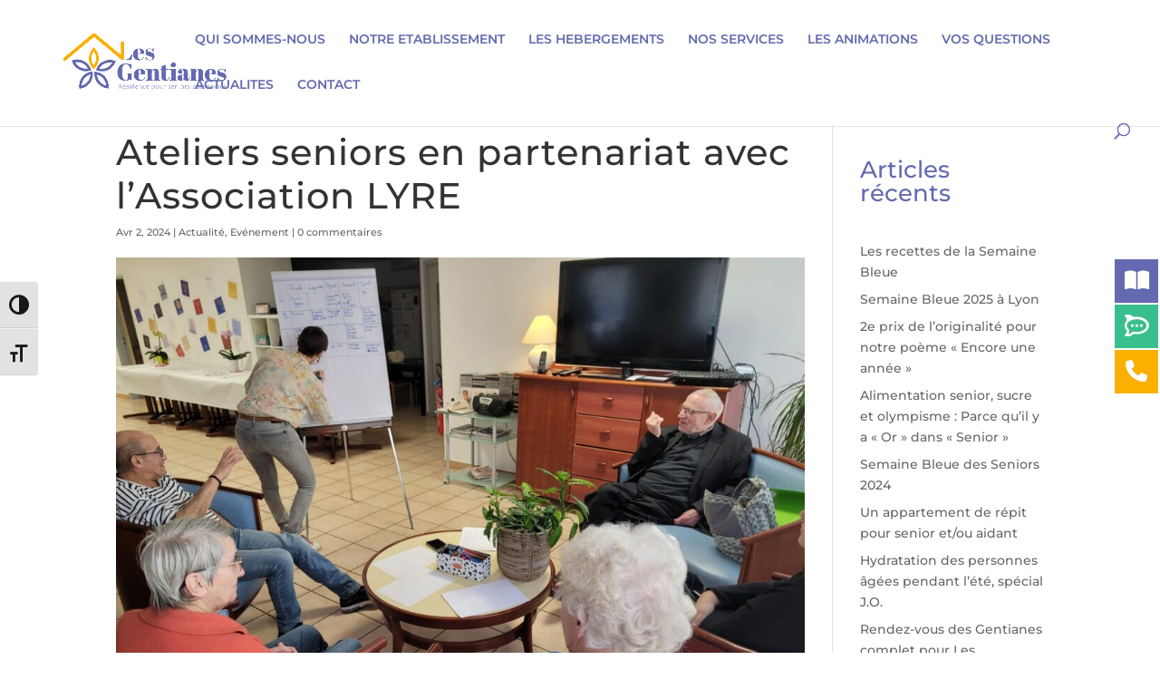

--- FILE ---
content_type: application/javascript
request_url: https://les-gentianes-lyon.fr/wp-content/plugins/float-menu/public/assets/js/floatMenu.min.js?ver=6.0.4
body_size: 6550
content:
/*! ========= INFORMATION ============================
    - document:  Float Menu Pro
	- brand:     Wow-Company
	- brand-url: https://wow-company.com/
    - store-url: https://wow-estore.com/
	- author:    Dmytro Lobov
	- url:       https://wow-estore.com/item/float-menu-pro/
==================================================== */
"use strict";!function(e){var t={position:["left","center"],offset:[0,0],buttonShape:"round",buttonColor:"custom",buttonOverColor:"custom",iconColor:"white",iconOverColor:"white",labelColor:"match",labelTextColor:"match",labelEffect:"slide-out-fade",labelAnimate:"default",labelConnected:!1,labelsOn:!0,sideSpace:!1,buttonSpace:!1,labelSpace:!1,mobileEnable:!1,mobileScreen:768,subPosition:["circular",100,-90,90],subEffect:["slide",30],subAnimate:[400,"easeOutQuad"],subSpace:!1,subOpen:"mouseover",subTop:42,windowPosition:["center","center"],windowOffset:[0,0],windowCorners:"match",windowColor:"match",windowShadow:!0,showAfterPosition:!1,hideAfterPosition:!1,barAnimate:[250,"easeOutQuad"],hideUnderWidth:!1,shareTarget:"default"},o={default:[400,"easeOutQuad"],fade:[200,"easeOutQuad"],"slide-in-in":{show:[400,"easeOutQuad"],hide:[400,"swing"]}},s={build:a,destroy:i};function a(s){var a=function(s){var a=e.extend({},t,s);"string"==typeof a.position&&(a.position=a.position.split("-"));"center"===a.position[0]&&(a.position[0]=t.position[0],r('Bar horizontal position cannot be "center". Horizontal position reset to "left".'));a.position[1]||(a.position[1]=t.position[1]);0===a.offset||!1===a.offset?a.offset=[0,0]:"string"==typeof a.offset&&(a.offset=n(a.offset));!s.buttonShape&&s.shape&&(a.buttonShape=a.shape);"square"!==a.buttonShape&&"round"!==a.buttonShape&&"rounded"!==a.buttonShape&&"rounded-out"!==a.buttonShape&&(a.buttonShape="square");!s.buttonColor&&s.color&&(a.buttonColor=a.color);"default"===a.buttonColor&&(a.buttonColor="custom");!s.buttonOverColor&&s.overColor&&(a.buttonOverColor=a.overColor);"default"===a.buttonOverColor&&(a.buttonOverColor="custom");"match"===a.labelColor&&(a.labelColor=a.buttonOverColor);"match"===a.labelTextColor&&(a.labelTextColor=a.iconOverColor);"slide"===a.labelEffect&&(a.labelEffect="slide-out");"slide-in-fade"===a.labelEffect&&(a.labelEffect="slide-in");!s.labelAnimate&&s.labelAnim&&(a.labelAnimate=a.labelAnim);"default"===a.labelAnimate&&(o[a.labelEffect]?a.labelAnimate=o[a.labelEffect]:a.labelAnimate=o[0]);a.labelAnimate=l(a.labelAnimate),a.labelConnected&&("slide-in"===a.labelEffect||"slide-out-out"===a.labelEffect||"slide-in-in"===a.labelEffect?(a.labelConnected=!1,r('"labelConnected: true" incompatible with "labelEffect: '+a.labelEffect+'". "labelConnected" reset to false.')):a.labelSpace&&(a.labelSpace=!1,r('"labelSpace: true" incompatible with "labelConnected: true". "labelSpace" reset to false.')));"string"==typeof a.subPosition&&(a.subPosition=[a.subPosition]);"circular"===a.subPosition[0]&&(a.subPosition[1]||(a.subPosition[1]=t.subPosition[1]),void 0===a.subPosition[2]&&(a.subPosition[2]=t.subPosition[2]),void 0===a.subPosition[3]&&(a.subPosition[3]=t.subPosition[3]),a.subSpace&&(a.subSpace=!1));!s.subAnimate&&s.subAnim&&(a.subAnimate=a.subAnim);"default"===a.subAnimate&&(a.subAnimate=t.subAnimate);"string"==typeof a.subEffect&&(a.subEffect=[a.subEffect]);"linear-fade"!==a.subEffect[0]&&"linear-slide"!==a.subEffect[0]||a.subEffect[1]||(a.subEffect[1]=t.subEffect[1]);a.subAnimate=l(a.subAnimate),"string"==typeof a.windowPosition&&(a.windowPosition=a.windowPosition.split("-"));a.windowPosition[1]||(a.windowPosition[1]=t.windowPosition[1]);0===a.windowOffset||!1===a.windowOffset?a.windowOffset=[0,0]:"string"==typeof a.windowOffset&&(a.windowOffset=n(a.windowOffset));"match"===a.windowCorners&&("round"!==a.buttonShape&&"rounded"!==a.buttonShape&&"rounded-out"!==a.buttonShape||(a.windowCorners="round"));"match"===a.windowColor?a.windowColor=a.buttonColor:"default"===a.windowColor&&(a.windowColor="custom");"default"===a.barAnimate&&(a.barAnimate=t.barAnimate);a.barAnimate=l(a.barAnimate),a.hideUnder&&(a.hideUnderWidth=a.hideUnder);return a}(s);return this.each((function(){var o=e(this);o.data("fm-built")&&i.apply(this),o.data("fm-built",!0);var s=o.children(".fm-bar"),l=s.children(),d=o.children(".fm-window"),f=e(window),u=e(document),h=!0,m=!1,p=null,b=null,w=[];function v(t){t.children().each((function(t){e(this).hasClass("fm-sub")?function(t,o){var i,n,r,d,f,h,C=(t=e(t)).children(".fm-icon"),g=t.children("ul"),y=g.children(),k=null,A=null,S='<div class="fm-subhit"></div>',E=a.subPosition[0],P=a.subEffect[0],O=m?"right":"left",T=y.length,x=c(C.css("width")),q=c(C.css("height")),M=[],j=null,L={},I={},U=0,z=0,D=!1,_=a.subAnimate.show[0],Q=a.subAnimate.show[1],W=a.subAnimate.hide[0],G=a.subAnimate.hide[1];v(g),"side"===E&&t.addClass("fm-side");a.subSpace&&t.addClass("fm-sub-space");"linear-slide"!==P&&"circular"!==E||t.addClass("fm-posabs");("under"===E&&"linear-slide"===P||"circular"===E&&"slide"===P||"circular"===E&&"linear-slide"===P)&&y.each((function(t){e(this).css("z-index",100-t)}));l[o+1]&&(A=l.eq(o+1));if("circular"===E){t.addClass("fm-circular");var H,F,R,B,$=a.subPosition[1],J=a.subPosition[2],K=a.subPosition[3],N=J*Math.PI/180,V=(K*Math.PI/180-N)/(T-1);y.each((function(t){H=t*V+N,F=Math.round($*Math.cos(H)),R=Math.round($*Math.sin(H)),(B={top:R})[O]=F,e(this).css(B),M[t]=[F,R]})),(k=e(S).appendTo(t)).css({width:$+x,height:2*$+x,"border-radius":m?$+"px 0 0 "+$+"px":"0 "+$+"px "+$+"px 0",top:-$}),f=c(l.eq(0).css("margin-bottom")),0!==o&&(z=$+f,h=c(s.css("margin-top")),t.css("margin-top",f)),A&&(U=$+f)}else{if("linear-slide"===P){var X=0;y.each((function(t){var o=e(this);o.css("top",X),M[t]=X,X+=c(o.css("height"))+c(o.css("margin-bottom"))})),g.css({width:x,height:X})}k=e(S).appendTo(t),"side"===E?k.css({width:x+c(g.css("margin-"+O)),height:q}):k.css({width:x,height:q+c(g.css("margin-top"))}),"under"===E&&A&&(U=g.outerHeight(!0)+c(A.css("margin-top"))+c(g.css("margin-top")))}switch(g.addClass("fm-hide"),P){case"fade":L={opacity:0},I={opacity:1},g.css(L),n=function(){g.velocity("stop").removeClass("fm-hide").velocity(I,_,Q)},r=function(){g.velocity("stop").velocity(L,W,G,(function(){g.addClass("fm-hide")}))};break;case"slide":"circular"===E?((L={top:0,opacity:0})[O]=0,y.css(L),n=function(){g.removeClass("fm-hide"),y.each((function(t){(I={top:M[t][1],opacity:1})[O]=M[t][0],e(this).velocity("stop").velocity(I,_,Q)}))},r=function(){y.each((function(t){e(this).velocity("stop").velocity(L,W,G,(function(){t===T-1&&g.addClass("fm-hide")}))}))}):("side"===E?(L[O]=0,I[O]=x):(L={top:0},I={top:C[0].clientHeight}),L.opacity=0,I.opacity=1,g.css(L),n=function(){g.velocity("stop").removeClass("fm-hide").velocity(I,_,Q)},r=function(){g.velocity("stop").velocity(L,W,G,(function(){g.addClass("fm-hide")}))});break;case"linear-fade":L={opacity:0},I={opacity:1},y.css(L),n=function(){j="show",g.removeClass("fm-hide"),te(),d=0,i=setInterval((function(){y.eq(d).velocity("stop").velocity(I,_,Q),d===T-1?te():d++}),a.subEffect[1])},r=function(){j="hide",te(),d=T-1,i=setInterval((function(){var e=d;y.eq(d).velocity("stop").velocity(L,_,Q,(function(){"hide"===j&&0===e&&g.addClass("fm-hide")})),0===d?te():d--}),a.subEffect[1])};break;case"linear-slide":var Y,Z,ee;"side"===E?L[O]=-x:"circular"===E?(L={top:0})[O]=0:L={top:-q},L.opacity=0,y.css(L),n=function(){j="show",g.removeClass("fm-hide"),te(),d=0,i=setInterval((function(){"side"===E?I[O]=0:"circular"===E?(I={top:M[d][1]})[O]=M[d][0]:I={top:M[d]},I.opacity=1,y.eq(d).velocity("stop").velocity(I,_,Q),d===T-1?te():d++}),a.subEffect[1])},r=function(){j="hide","side"===E||"circular"===E?(Y=0,Z=T-1,ee=1):(Y=T-1,Z=0,ee=-1),te(),d=Y,i=setInterval((function(){var e=d;y.eq(d).velocity("stop").velocity(L,_,Q,(function(){"hide"===j&&e===Z&&g.addClass("fm-hide")})),d===Z?te():d+=ee}),a.subEffect[1])};break;default:n=function(){g.removeClass("fm-hide")},r=function(){g.addClass("fm-hide")}}function te(){clearInterval(i)}function oe(){n(),k&&k.addClass("fm-show"),z&&(s.velocity("stop").velocity({"margin-top":h-z+f},_,Q),t.velocity("stop").velocity({"margin-top":z},_,Q)),U&&A.velocity("stop").velocity({"margin-top":U},_,Q),D=!0,p=t}function se(){r(),k&&k.removeClass("fm-show"),z&&(s.velocity("stop").velocity({"margin-top":h},_,Q),t.velocity("stop").velocity({"margin-top":f},_,Q)),U&&A.velocity("stop").velocity({"margin-top":w[o+1]},_,Q),D=!1,p=null}t.show=oe,t.hide=se,"click"===a.subOpen?(C.on("click",(function(e){D?se():(p&&p.hide(),oe()),e.stopPropagation()})),u.on("click",(function(o){!D||b||e(o.target).closest(t).length||se()}))):(t.on("mouseenter touchstart",oe),t.on("mouseleave",se));window.addEventListener("scroll",(function(){D&&se()}))}(this,t):function(t){var o,s,i,n,l,f=e(t).children("a, .fm-link"),u=f.children(".fm-icon"),h=f.children(".fm-label"),p=null,w=e(window).width(),v='<div class="fm-mask"></div>',C='<div class="fm-hit"></div>',g=m?"right":"left",y=40,A=!1,P={},O={},T={},x=a.labelAnimate.show[0],q=a.labelAnimate.show[1],M=a.labelAnimate.hide[0],j=a.labelAnimate.hide[1];if(a.labelsOn&&h.length){switch(s=c(u.css("width")),i=h.outerWidth(!0),"left"===a.position[0]?h.css({left:s+"px"}):h.css({right:s+"px"}),"round"!==a.buttonShape&&"rounded"!==a.buttonShape||(A=!0),a.labelConnected&&"left"===a.position[0]?h.css({left:0,"padding-left":s+12+"px"}):a.labelConnected&&"right"===a.position[0]&&h.css({right:0,"padding-right":s+12+"px"}),a.labelConnected||!a.labelSpace&&"round"!==a.buttonShape&&"rounded"!==a.buttonShape&&"rounded-out"!==a.buttonShape||(p=e(C).appendTo(f)),a.labelEffect){case"fade":P={opacity:0},O={opacity:1},h.css(P),n=function(){p&&p.addClass("fm-show"),h.velocity("stop").addClass("fm-show").velocity(O,x,q)},l=function(){h.velocity("stop").velocity(P,M,j,(function(){h.removeClass("fm-show"),p&&p.removeClass("fm-show")}))};break;case"slide-out":case"slide-out-fade":(o=f.wrap(v).parent()).css("width",s),A&&o.addClass("fm-off"),P[g]=-i+s,a.labelConnected?O[g]=0:O[g]=s,"slide-out-fade"===a.labelEffect&&(P.opacity=0,O.opacity=1),h.css(P),n=function(){o.css("width",s+i),A&&o.removeClass("fm-off"),p&&p.addClass("fm-show"),h.velocity("stop").addClass("fm-show").velocity(O,x,q,(function(){o.addClass("fm-off")}))},l=function(){o.removeClass("fm-off"),h.velocity("stop").velocity(P,M,j,(function(){h.removeClass("fm-show"),o.css("width",s),A&&o.addClass("fm-off"),p&&p.removeClass("fm-show")}))};break;case"slide-in":(P={opacity:0})[g]=s+y,(O={opacity:1})[g]=s,h.css(P),n=function(){p&&p.addClass("fm-show"),h.velocity("stop").addClass("fm-show").velocity(O,x,q)},l=function(){h.velocity("stop").velocity(P,M,j,(function(){h.removeClass("fm-show"),p&&p.removeClass("fm-show")}))};break;case"slide-out-out":case"slide-in-in":(o=f.wrap(v).parent()).css("width",s),A&&o.addClass("fm-off"),"slide-out-out"===a.labelEffect?(P[g]=-i+s,O[g]=s,T[g]=s+y):(P[g]=s+y,O[g]=s,T[g]=-i+s),P.opacity=0,O.opacity=1,T.opacity=0,n=function(){o.css("width",s+i+y),A&&o.removeClass("fm-off"),p&&p.addClass("fm-show"),h.velocity("stop").css(P).addClass("fm-show").velocity(O,x,q,(function(){o.css("width",s+i),o.addClass("fm-off")}))},l=function(){o.removeClass("fm-off"),o.css("width",s+i+y),h.velocity("stop").velocity(T,M,j,(function(){h.removeClass("fm-show"),o.css("width",s),A&&o.addClass("fm-off"),p&&p.removeClass("fm-show")}))};break;default:n=function(){p&&p.addClass("fm-show"),h.addClass("fm-show")},l=function(){h.removeClass("fm-show"),p&&p.removeClass("fm-show")}}1==a.mobileEnable&&a.mobileScreen>=w?f.on("touchend",(function(e){h.hasClass("fm-show")||(e.preventDefault(),n(),L(f,h))})):(f.on("mouseenter",n),f.on("mouseleave",l))}function L(t,o){e(document).on("touchstart",(function(s){e(s.target).closest(t).length||o.removeClass("fm-show")}))}var I,U,z,D=f.data("share");D?"pinterest"===D?f.on("click",S):(I=a.shareServices[D])?(U=I.url.replace("{URL}",PAGE_URL).replace("{TITLE}",PAGE_TITLE),f.attr("href",U),"app"===I.target?f.attr("target","_self"):"popup"===("default"===a.shareTarget?I.target:a.shareTarget)?f.on("click",{url:U,params:I.popup},E):f.attr("target","_blank")):r('There is no share data for "'+D+'".'):(z=f.attr("href"))&&z.indexOf("fm-popup")>-1&&"#"!==z&&f.on("click",(function(){var t;return t=z,d.addClass("fm-show"),k(b=e(t).addClass("fm-show")),!1}));"show"===f.attr("data-label")&&n()}(this)}))}function C(){d.removeClass("fm-show"),b.removeClass("fm-show"),b=null}function g(){A(s,a.position,a.offset),b&&k(b)}function y(){g(),a.hideUnderWidth&&(f.width()<a.hideUnderWidth?o.addClass("fm-vhide"):o.removeClass("fm-vhide"))}function k(e){var o,s;e.data("position")?(o=e.data("position").split("-"))[1]||(o[1]=t.windowPosition[1]):o=a.windowPosition,s=e.data("offset")?n(e.data("offset")):a.windowOffset,A(e,o,s)}function A(t,o,s){if(o){var a,i,n=f.width(),l=f.height(),r=t.outerWidth(!0),d=t.outerHeight(!0);"number"==typeof o[0]?a={left:o[0]+s[0]}:"string"==typeof o[0]&&(a=-1!==o[0].indexOf("%")?{left:c(o[0].split("%")[0])/100*n+s[0]}:"left"===o[0]?{left:0+s[0]}:"center"===o[0]?{left:(n-r)/2+s[0]}:"right"===o[0]?{right:0+s[0]}:{left:c(o[0])+s[0]}),"number"==typeof o[1]?i={top:o[1]+s[1]}:"string"==typeof o[1]&&(i=-1!==o[1].indexOf("%")?{top:c(o[1].split("%")[0])/100*l+s[1]}:"top"===o[1]?{top:0+s[1]}:"center"===o[1]?{top:(l-d)/2+s[1]}:"bottom"===o[1]?{bottom:0+s[1]}:{top:c(o[1])+s[1]}),a.left&&(a.left=Math.round(a.left)),a.right&&(a.right=Math.round(a.right)),i.top&&(i.top=Math.round(i.top)),i.bottom&&(i.bottom=Math.round(i.bottom)),t.css(e.extend({},a,i))}}function S(t){e("body").append('<script src="https://assets.pinterest.com/js/pinmarklet.js" type="text/javascript"><\/script>'),t.preventDefault()}function E(e){var t,o,s=e.data.url,a=e.data.params;t="center"===a.left?(f.width()-a.width)/2:a.left,o="menubar=no,toolbar=no,location=no,scrollbars=no,status=no,resizable=yes,width="+a.width+",height="+a.height+",top="+a.top+",left="+t,window.open(s,"sbShareWindow",o),e.preventDefault()}function P(){s.removeClass("fm-hide"),s.velocity("stop").velocity({opacity:1},a.barAnimate.show[0],a.barAnimate.show[1]),h=!0}function O(){s.velocity("stop").velocity({opacity:0},a.barAnimate.show[0],a.barAnimate.show[1],(function(){s.addClass("fm-hide")})),h=!1}"right"===a.position[0]&&(m=!0,s.addClass("fm-right")),"square"!==a.buttonShape&&s.addClass("fm-"+a.buttonShape),a.labelConnected&&s.addClass("fm-connected"),"custom"!==a.buttonColor&&s.addClass("fm-"+a.buttonColor+"-button"),"custom"!==a.buttonOverColor&&s.addClass("fm-"+a.buttonOverColor+"-button-over"),"custom"!==a.iconColor&&s.addClass("fm-"+a.iconColor+"-icon"),"custom"!==a.iconOverColor&&s.addClass("fm-"+a.iconOverColor+"-icon-over"),"custom"!==a.labelColor&&s.addClass("fm-"+a.labelColor+"-label"),"custom"!==a.labelTextColor&&s.addClass("fm-"+a.labelTextColor+"-label-text"),a.sideSpace&&s.addClass("fm-side-space"),a.buttonSpace&&s.addClass("fm-button-space"),a.labelSpace&&s.addClass("fm-label-space"),"round"===a.windowCorners&&d.addClass("fm-round"),"custom"!==a.windowColor&&d.addClass("fm-"+a.windowColor),a.windowShadow&&d.addClass("fm-winshadow"),v(s),l.each((function(e){w[e]=c(l.eq(e).css("margin-top"))})),d.children(".fm-shadow").on("click",C),d.children(".fm-panel").each((function(){e(this).find(".fm-close").on("click",(function(e){C(),e.stopPropagation()}))})),y(),f.on("resize.superSidebar",y),a.showAfterPosition&&(f.scrollTop()<a.showAfterPosition&&(s.css("opacity",0).addClass("fm-hide"),h=!1),f.on("scroll.superSidebar",(function(){f.scrollTop()<a.showAfterPosition?h&&O():h||P()}))),a.hideAfterPosition&&(f.scrollTop()>a.hideAfterPosition&&(s.css("opacity",0).addClass("fm-hide"),h=!1),f.on("scroll.superSidebar",(function(){f.scrollTop()>a.hideAfterPosition?h&&O():h||P()}))),s.addClass("fm-css-anim"),o.addClass("fm-ready")}))}function i(){return e(this).each((function(){var t,o,s=e(this);s.data("fm-built")&&(s.data("fm-built",!1),t=s.children(".fm-bar"),o=s.children(".fm-window"),t.attr("class","fm-bar").removeAttr("style"),o.attr("class","fm-window"),t.children().each((function(){var t,o,s;e(this).hasClass("fm-sub")?function(t){var o=(t=e(t)).children("ul");t.removeClass("fm-side fm-circular fm-sub-space fm-posabs"),o.removeClass("fm-hide"),o.removeAttr("style"),o.children().removeAttr("style"),t.children(".fm-subhit").remove(),t.off("mouseenter mouseleave")}(this):(t=e(this),o=t.find("a"),s=o.children(".fm-label"),o.data("share")&&o.removeAttr("href target"),o.children(".fm-hit").remove(),t.children(".fm-mask").length&&o.unwrap(),s.removeAttr("style"),o.off("mouseenter mouseleave click"))})),o.removeClass("fm-show"),o.children(".fm-shadow").off("click"),o.children(".fm-panel").removeClass("fm-show").removeAttr("style").each((function(){var t=e(this);t.find(".fm-close").off("click");var o=t.find("form");o.length&&function(t){var o=t.find("input, textarea");t.find(".fm-submit").off("click"),t.off("submit"),o.removeClass("fm-formerror").off("focus"),o.each((function(){e(this).val("")})),t.find(".fm-status").attr("class","fm-status")}(o)})),e(window).off("resize.superSidebar scroll.superSidebar"),s.removeClass("fm-ready"))}))}function n(e){return(e=e.split("-"))[0]=c(e[0]),e[1]&&(e[1]=c(e[1])),e}function l(e){return"[object Array]"===Object.prototype.toString.call(e)?{show:e,hide:e}:e}function r(e){window.console&&console.log("(!) Float Menu: "+e)}function c(e){return parseInt(e,10)}e.fn.floatingMenu=function(t){"object"!=typeof t&&t?s[t]?s[t].apply(this,Array.prototype.slice.call(arguments,1)):e.error("The method "+t+" does not exist in Float Menu."):a.apply(this,arguments)},e("[data-btn-type]").on("click",(function(t){switch(t.preventDefault(),e(this).data("btn-type")){case"print":window.print();break;case"scroll":let t=e(this).attr("href");e("html, body").animate({scrollTop:e(t).offset().top},777);break;case"totop":e("body,html").animate({scrollTop:0},777);break;case"tobottom":e("html, body").animate({scrollTop:jQuery(document).height()},777);break;case"goback":window.history.back();break;case"goforward":window.history.forward()}})),e("[data-flm-track]").on("click",(function(t){const o=e(this).data("flm-track").split("|");"function"==typeof window.gtag&&gtag("event","click",{event_category:o[0],event_label:o[1],value:o[2]})})),e("[data-flm-share]").on("click",(function(t){t.preventDefault();let o,s=e(this).data("flm-share"),a=window.location.href,i=encodeURIComponent(document.title);switch(s){case"facebook":o="https://www.facebook.com/sharer/sharer.php?u="+a;break;case"vk":o="http://vk.com/share.php?url="+a;break;case"twitter":o="https://twitter.com/share?url="+a+"&text="+i;break;case"linkedin":o="https://www.linkedin.com/shareArticle?url="+a+"&title="+i;break;case"odnoklassniki":o="http://ok.ru/dk?st.cmd=addShare&st._surl="+a;break;case"googleplus":o="https://plus.google.com/share?url="+a;break;case"pinterest":o="https://pinterest.com/pin/create/button/?url="+a;break;case"xing":o="https://www.xing.com/spi/shares/new?url="+a;break;case"myspace":o="https://myspace.com/post?u="+a+"&t="+i;break;case"weibo":o="http://service.weibo.com/share/share.php?url="+a+"&title="+i;break;case"buffer":o="https://buffer.com/add?text="+i+"&url="+a;break;case"stumbleupon":o="http://www.stumbleupon.com/submit?url="+a+"&title="+i;break;case"reddit":o="http://www.reddit.com/submit?url="+a+"&title="+i;break;case"tumblr":o="https://www.tumblr.com/widgets/share/tool?canonicalUrl="+a+"&title="+i;break;case"blogger":o="https://www.blogger.com/blog-this.g?u="+a+"&n="+i;break;case"livejournal":o="http://www.livejournal.com/update.bml?subject="+i+"&event="+a;break;case"pocket":o="https://getpocket.com/save?url="+a;break;case"telegram":o="https://telegram.me/share/url?url="+a+"&text="+i;break;case"skype":o="https://web.skype.com/share?url="+a;break;case"email":o="mailto:?subject="+i+"&body="+a;break;case"draugiem":o="https://www.draugiem.lv/say/ext/add.php?title="+i+"&url="+a;break;case"whatsappsend":o="whatsapp://send?text="+i+"%20%0A"+a;break;case"whatsapp":o="https://api.whatsapp.com/send?text="+i+"%20%0A"+a;break;case"diaspora":o="https://share.diasporafoundation.org/?title="+i+"&url="+a;break;case"digg":o="http://digg.com/submit?url="+a;break;case"douban":o="http://www.douban.com/recommend/?url="+a+"&title="+i;break;case"evernote":o="http://www.evernote.com/clip.action?url="+a+"&title="+i;break;case"flipboard":o="https://share.flipboard.com/bookmarklet/popout?v=2&title="+i+"&url="+a;break;case"google-bookmarks":o="https://www.google.com/bookmarks/mark?op=edit&bkmk="+a+"&title="+i;break;case"hacker-news":o="https://news.ycombinator.com/submitlink?u="+a+"&t="+i;break;case"instapaper":o="http://www.instapaper.com/edit?url="+a+"&title="+i;break;case"line":o="https://lineit.line.me/share/ui?url="+a;break;case"qzone":o="http://sns.qzone.qq.com/cgi-bin/qzshare/cgi_qzshare_onekey?url="+a;break;case"renren":o="http://widget.renren.com/dialog/share?resourceUrl="+a+"&srcUrl="+a+"&title="+i;break;default:o=""}let n="width=550, height=450, top="+(screen.height-450)/2+", left="+(screen.width-550)/2+", scrollbars=0, resizable=1, menubar=0, toolbar=0, status=0";return window.open(o,null,n),!0}))}(jQuery);const flTranslate=document.querySelectorAll("[data-google-lang]"),flDefaultLang=document.documentElement.lang.substr(0,2);function flTranslateInit(){flTranslateGetCode()==flDefaultLang&&flTranslateClearCookie(),new google.translate.TranslateElement({pageLanguage:flDefaultLang}),flTranslate.forEach((e=>{e.addEventListener("click",(t=>{t.preventDefault(),flTranslateSetCookie(e.getAttribute("data-google-lang")),window.location.reload()}))}))}function flTranslateGetCode(){let e=document.cookie.match("(^|;) ?googtrans=([^;]*)(;|$)"),t=e?e[2].split("/")[2]:null;return null!=t&&"null"!=t?t:flDefaultLang}function flTranslateClearCookie(){document.cookie="googtrans=null",document.cookie="googtrans=null; domain="+document.domain}function flTranslateSetCookie(e){document.cookie="googtrans=/auto/"+e,document.cookie="googtrans=/auto/"+e+"; domain="+document.domain}document.addEventListener("DOMContentLoaded",(function(){for(let e in window)if(e.indexOf("FloatMenu_")>=0){const t=window[e];jQuery(t.selector).floatingMenu(t)}}));